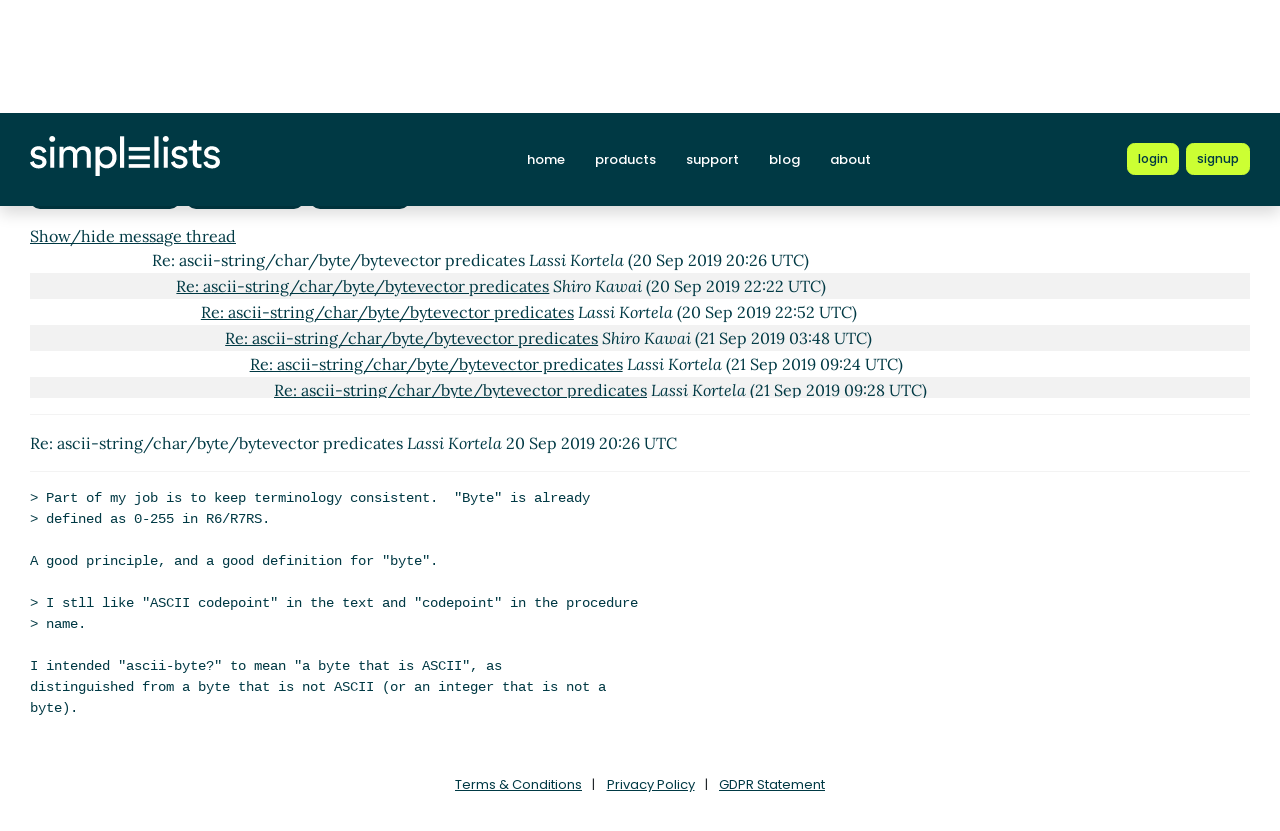

--- FILE ---
content_type: text/html; charset=UTF-8
request_url: https://srfi-email.schemers.org/srfi-175/msg/12226261/
body_size: 2457
content:
<!DOCTYPE html>
<html lang="en">

<head>
    <meta charset="utf-8" />
    <title>Re: ascii-string/char/byte/bytevector predicates | Simplelists</title>
    
    
    <meta name="viewport" content="width=device-width, initial-scale=1" />
    <meta http-equiv="X-UA-Compatible" content="IE=edge" />
    
        <meta name="description" content="Re: ascii-string/char/byte/bytevector predicates" />
    
    
        <meta name="robots" content="index, follow" />
    
    
    
        <link rel="apple-touch-icon" sizes="180x180" href="https://srfi-email.schemers.org/static/images/icons/public/apple-touch-icon.png">
        <link rel="icon" type="image/png" sizes="32x32" href="https://srfi-email.schemers.org/static/images/icons/public/favicon-32x32.png">
        <link rel="icon" type="image/png" sizes="16x16" href="https://srfi-email.schemers.org/static/images/icons/public/favicon-16x16.png">
        <link rel="manifest" href="https://srfi-email.schemers.org/static/images/icons/public/site.webmanifest">
        <link rel="mask-icon" href="https://srfi-email.schemers.org/static/images/icons/public/safari-pinned-tab.svg" color="#5bbad5">
        <link rel="shortcut icon" href="https://srfi-email.schemers.org/static/images/icons/public/favicon.ico">
        <meta name="msapplication-TileColor" content="#da532c">
        <meta name="msapplication-config" content="https://srfi-email.schemers.org/static/images/icons/public/browserconfig.xml">
        <meta name="theme-color" content="#ffffff">
    
    
    <link href="https://srfi-email.schemers.org/static/css/main.css?v=12" rel="stylesheet">
    

    
    
    
        <link rel="canonical" href="/srfi-175/msg/12226261/" />
    
</head>

<body data-trusted="" data-page="" class="vh-100 d-flex flex-column">
        
    <header id="header" class="sticky-top 
        header
        bg-primary">

        <div class="container-xxl d-flex justify-content-between align-items-center py-lg-4 py-3 nav-container">
            <div class="site-brand">
                <a href="https://srfi-email.schemers.org/" class="site-logo d-inline-block" title="simplelists home">
                    <img src="https://srfi-email.schemers.org/static/images/white-brand.svg" alt="Simplelists logo, home page" class="d-none d-sm-block" width="190" height="40.95">
                    <img src="https://srfi-email.schemers.org/static/images/white-brand.svg" alt="Simplelists logo, home page" class="d-block d-sm-none" width="130" height="40.95">
                </a>
            </div>
            
                <nav class="navbar navbar-expand-md p-0 px-2 ms-auto ms-lg-0">
                    <div class="collapse navbar-collapse" id="navbarNav">
                        <ul class="navbar-nav">
                            
                                <li class="nav-item mx-md-2 my-1 my-lg-0">
                                    <a class="nav-link " aria-current="page" href="https://www.simplelists.com">home</a>
                                </li>
                                <li class="nav-item mx-md-2 my-1 my-lg-0">
                                    <a class="nav-link " href="https://www.simplelists.com/products/">products</a>
                                </li>
                                <li class="nav-item mx-md-2 my-1 my-lg-0">
                                    <a class="nav-link " href="https://www.simplelists.com/support/">support</a>
                                </li>
                                <li class="nav-item mx-md-2 my-1 my-lg-0">
                                    <a class="nav-link " href="https://www.simplelists.com/blog/">blog</a>
                                </li>
                                <li class="nav-item mx-md-2 me-0 my-1 my-lg-0 mb-0">
                                    <a class="nav-link " href="https://www.simplelists.com/contact/">about</a>
                                </li>
                            
                            
                                <li class="nav-item mx-md-2 me-0 my-1 my-lg-0 mb-0">
                                    <a class="nav-link d-lg-none" href="https://www.simplelists.com/app/login/">login</a>
                                </li>
                            
                        </ul>
                    </div>
                </nav>
                <div class="d-flex align-items-center right-side">
                    
                        <a href="https://www.simplelists.com/app/login/" class="btn btn-primary btn-sm text-lowercase reg-btns d-none d-lg-block ms-lg-2 ms-0" aria-label="Login to Simplelists account">
                            <span>login</span>
                        </a>
                        
                            <a href="https://www.simplelists.com/products/" class="btn btn-primary btn-sm text-lowercase reg-btns d-none d-lg-block ms-md-2 ms-2"
                                aria-label="Register for a new Simplelists account">
                                <span>signup</span>
                            </a>
                        
                    
                    <button class="btn navbar-toggler shadow-none bg-primary d-block d-md-none ms-2" type="button" data-bs-toggle="collapse" data-bs-target="#navbarNav" aria-controls="navbarNav" aria-expanded="false" aria-label="Toggle navigation">
                        <span class="navbar-toggler-icon"></span>
                    </button>
                </div>
            
        </div>
    </header>


        

        
            
                <div class="container-xxl pt-4">
                    
    
        <div class="list-settings-breadcrumb single-list-bcr mb-3">
            <nav aria-label="breadcrumb">
                <ol class="breadcrumb">
                    
                        
                            <li class="breadcrumb-item text-break"><a href="/">Home</a></li>
                        
                    
                        
                            <li class="breadcrumb-item text-break"><a href="/srfi-175">srfi-175@srfi.schemers.org</a></li>
                        
                    
                        
                            <li class="breadcrumb-item text-break active" aria-current="page">Re: ascii-string/char/byte/bytevector predicates</li>
                        
                    
                </ol>
            </nav>
        </div>
    

                </div>
            
            
    

            <div class="public-wrapper">
                <div class="container-xxl">
    <div class="about-hero py-3">
        <div id="thread_wrapper">
            <nav aria-label="Navigation to archive indexes">
                    <a class="btn btn-archives" href="/srfi-175/">Archive index</a>
                    <a class="btn btn-archives" href="/srfi-175/threads/2019/9/">By thread</a>
                    <a class="btn btn-archives" href="/srfi-175/dates/2019/9/">By date</a>
            </nav>
            <div id="thread_toggle" class="mt-3">
                
                    <a href="#" class="thread_toggle">Show/hide message thread</a>
                
            </div>
            <div class="message_thread">
                <table>
                        
    
        <tr class="archive-row">
            <td class="pl-1">
                <div>
                    <a name="12220005" href="/srfi-175/msg/12220005/">ascii-string? predicate</a>
                    <em>Lassi Kortela</em>
                    (20 Sep 2019 09:51 UTC)
                </div>
            </td>
        </tr>
    
    
        
        
            <tr class="archive-row">
                <td class="pl-2">
                    <div>
                        <a name="12225195" href="/srfi-175/msg/12225195/">Re: ascii-string? predicate</a>
                        <em>John Cowan</em>
                        (20 Sep 2019 18:25 UTC)
                    </div>
                </td>
            </tr>
        
        
            
            
                <tr class="archive-row">
                    <td class="pl-3">
                        <div>
                            <a name="12226027" href="/srfi-175/msg/12226027/">ascii-string/char/byte/bytevector predicates</a>
                            <em>Lassi Kortela</em>
                            (20 Sep 2019 19:53 UTC)
                        </div>
                    </td>
                </tr>
            
            
                
                
                    <tr class="archive-row">
                        <td class="pl-4">
                            <div>
                                <a name="12226227" href="/srfi-175/msg/12226227/">Re: ascii-string/char/byte/bytevector predicates</a>
                                <em>John Cowan</em>
                                (20 Sep 2019 20:20 UTC)
                            </div>
                        </td>
                    </tr>
                
                
                    
                    
                        <tr class="archive-row">
                            <td class="pl-5">
                                <div class="viewed_message">
                                    Re: ascii-string/char/byte/bytevector predicates <em>Lassi Kortela</em> (20 Sep 2019 20:26 UTC)
                                </div>
                            </td>
                        </tr>
                    
                    
                        
                        
                            <tr class="archive-row">
                                <td class="pl-6">
                                    <div>
                                        <a name="12226987" href="/srfi-175/msg/12226987/">Re: ascii-string/char/byte/bytevector predicates</a>
                                        <em>Shiro Kawai</em>
                                        (20 Sep 2019 22:22 UTC)
                                    </div>
                                </td>
                            </tr>
                        
                        
                            
                            
                                <tr class="archive-row">
                                    <td class="pl-7">
                                        <div>
                                            <a name="12227165" href="/srfi-175/msg/12227165/">Re: ascii-string/char/byte/bytevector predicates</a>
                                            <em>Lassi Kortela</em>
                                            (20 Sep 2019 22:52 UTC)
                                        </div>
                                    </td>
                                </tr>
                            
                            
                                
                                
                                    <tr class="archive-row">
                                        <td class="pl-8">
                                            <div>
                                                <a name="12228095" href="/srfi-175/msg/12228095/">Re: ascii-string/char/byte/bytevector predicates</a>
                                                <em>Shiro Kawai</em>
                                                (21 Sep 2019 03:48 UTC)
                                            </div>
                                        </td>
                                    </tr>
                                
                                
                                    
                                    
                                        <tr class="archive-row">
                                            <td class="pl-9">
                                                <div>
                                                    <a name="12228935" href="/srfi-175/msg/12228935/">Re: ascii-string/char/byte/bytevector predicates</a>
                                                    <em>Lassi Kortela</em>
                                                    (21 Sep 2019 09:24 UTC)
                                                </div>
                                            </td>
                                        </tr>
                                    
                                    
                                        
                                        
                                            <tr class="archive-row">
                                                <td class="pl-10">
                                                    <div>
                                                        <a name="12228945" href="/srfi-175/msg/12228945/">Re: ascii-string/char/byte/bytevector predicates</a>
                                                        <em>Lassi Kortela</em>
                                                        (21 Sep 2019 09:28 UTC)
                                                    </div>
                                                </td>
                                            </tr>
                                        
                                        

                </table>
            </div>
        </div>
        <hr>
        <div class="message_body">

        Re: ascii-string/char/byte/bytevector predicates <em>Lassi Kortela</em> 20 Sep 2019 20:26 UTC

<div class="msg_short">
	
</div>
<hr />
<div class="msg_expanded">
	
		<div class="XXXX" id="part_12226261-">
			
				<pre>&gt; Part of my job is to keep terminology consistent.  &quot;Byte&quot; is already
&gt; defined as 0-255 in R6/R7RS.

A good principle, and a good definition for &quot;byte&quot;.

&gt; I stll like &quot;ASCII codepoint&quot; in the text and &quot;codepoint&quot; in the procedure
&gt; name.

I intended &quot;ascii-byte?&quot; to mean &quot;a byte that is ASCII&quot;, as
distinguished from a byte that is not ASCII (or an integer that is not a
byte).
</pre>
			
		</div>
	
</div>

        </div>
    </div>
</div>

            </div>
        

        
    
        <footer class="footer bg-light mt-auto">
    
        <div class="container-xxl">
            <div class="row py-3 py-lg-4 text-center">
                
                
                
                    <ul class="list-inline text-center justify-content-center footer-ul">
                        <li class="list-inline-item mx-1"><a href="https://www.simplelists.com/terms/" class="text-dark">Terms &amp; Conditions</a></li>
                        <li class="list-inline-item mx-1"><a href="https://www.simplelists.com/privacy/" class="text-dark">Privacy Policy</a></li>
                        <li class="list-inline-item mx-1"><a href="https://www.simplelists.com/gdpr/" class="text-dark">GDPR Statement</a></li>
                    </ul>
                
            </div>
        </div>
    
        </footer>
    


        <script src="/static/js/main.js?v=23"></script>
</body>

</html>








